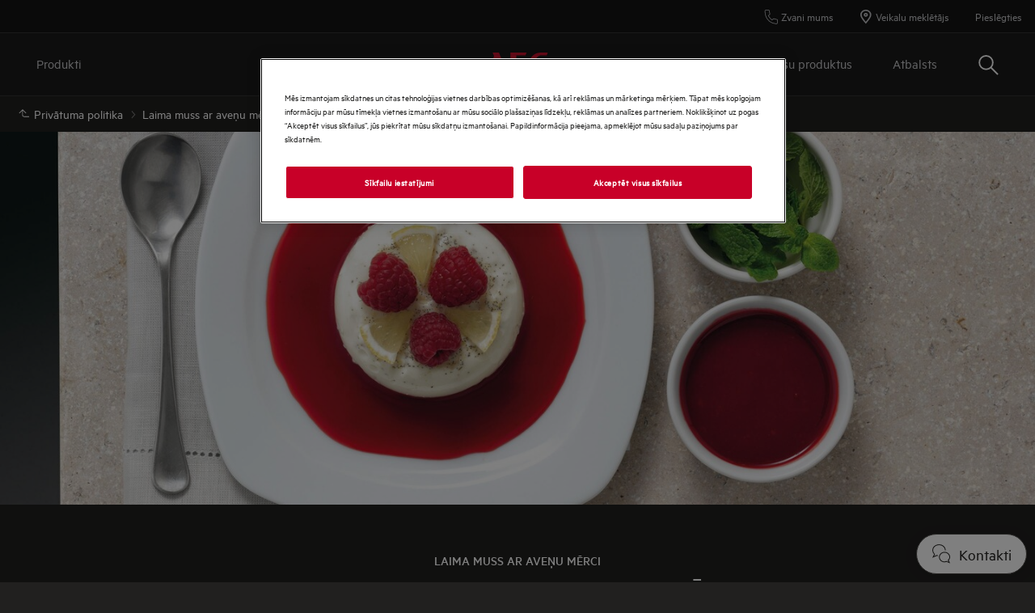

--- FILE ---
content_type: text/javascript
request_url: https://www.aeg.lv/ui/javascript/component-LoginStatus.69a5dd6a.js
body_size: 1330
content:
(window.webpackJsonp=window.webpackJsonp||[]).push([[100],{142:function(e,t,n){"use strict";n.r(t),n.d(t,"default",(function(){return a}));n(63),n(353),n(417);var o=n(414);function i(e,t,n,o,i,r,a){try{var s=e[r](a),u=s.value}catch(e){return void n(e)}s.done?t(u):Promise.resolve(u).then(o,i)}function r(e,t){for(var n=0;n<t.length;n++){var o=t[n];o.enumerable=o.enumerable||!1,o.configurable=!0,"value"in o&&(o.writable=!0),Object.defineProperty(e,o.key,o)}}var a=function(){function e(){!function(e,t){if(!(e instanceof t))throw new TypeError("Cannot call a class as a function")}(this,e),this.reloadSessionEndpoint=ELUX.config.reloadSessionEndpoint,this.reloadSessionEndpoint&&this.subscribeReloadSessionEvent()}var t,n,a;return t=e,(n=[{key:"subscribeReloadSessionEvent",value:function(){var e=this;PubSub.subscribe("auth.reloadSession",function(){var t,n=(t=regeneratorRuntime.mark((function t(n,i){var r,a;return regeneratorRuntime.wrap((function(t){for(;;)switch(t.prev=t.next){case 0:return t.prev=0,t.next=3,Object(o.a)(e.reloadSessionEndpoint);case 3:return r=t.sent,t.next=6,r.json();case 6:a=t.sent,i&&i(a),t.next=13;break;case 10:t.prev=10,t.t0=t.catch(0),console.log("Reload user session error: ".concat(t.t0));case 13:case"end":return t.stop()}}),t,null,[[0,10]])})),function(){var e=this,n=arguments;return new Promise((function(o,r){var a=t.apply(e,n);function s(e){i(a,o,r,s,u,"next",e)}function u(e){i(a,o,r,s,u,"throw",e)}s(void 0)}))});return function(e,t){return n.apply(this,arguments)}}())}}])&&r(t.prototype,n),a&&r(t,a),e}()},190:function(e,t,n){"use strict";n.r(t);n(10),n(63),n(353),n(535),n(11);var o=n(414),i=n(423),r=n.n(i),a=n(468),s=n(35),u=n(132),c=n(142);function l(e,t){for(var n=0;n<t.length;n++){var o=t[n];o.enumerable=o.enumerable||!1,o.configurable=!0,"value"in o&&(o.writable=!0),Object.defineProperty(e,o.key,o)}}var f="NavTop-list-item-link--hidden",h=function(){function e(t){var n,o,i,r=this;!function(e,t){if(!(e instanceof t))throw new TypeError("Cannot call a class as a function")}(this,e),i=function(e){Object(a.b)()?(Object(a.c)(!0),r.makeRequest().then((function(t){return r.handleSuccess(t,e)})).catch((function(e){return r.handleError(e)})).finally(r.sendCompletionMessage)):r.loginButton.classList.remove(f)},(o="getLoginStatus")in(n=this)?Object.defineProperty(n,o,{value:i,enumerable:!0,configurable:!0,writable:!0}):n[o]=i,this.root=t,this.endpoint=this.root.dataset.loginStatusUrl,this.topMenu=Object(s.a)("LoginStatusMenuTop"),this.siteMenu=Object(s.a)("LoginStatusMenuSite"),this.loginButton=Object(s.a)("LoginButton"),this.init(),ELUX.config.enableAuthentication&&u.default.init({loginButton:this.loginButton,getLoginStatus:this.getLoginStatus})}var t,n,i;return t=e,(n=[{key:"init",value:function(){this.reloadUserSession=new c.default,this.loginButton.classList.add(f),this.getLoginStatus()}},{key:"makeRequest",value:function(){var e=this;return Object(o.a)(this.endpoint,{credentials:"same-origin"}).then((function(e){if(e.ok)return e;throw new Error(e.statusText||e.status)})).then((function(e){return e.text()})).then((function(t){return e.testResponseforHtml(t)}))}},{key:"handleSuccess",value:function(e,t){this.removeLoginLinks();var n=document.createElement("div");n.innerHTML=e;var o=Object(s.a)("LoggedInItemTop",n),i=Object(s.a)("LoggedInItemSite",n),r=document.createRange().createContextualFragment(i.innerHTML);this.topMenu.appendChild(o.firstElementChild),this.siteMenu.appendChild(r),PubSub.publish("render",document.querySelector('[data-component^="Navigation"]')),PubSub.publish("ccv2.init-token"),t&&t()}},{key:"handleError",value:function(e){e instanceof TypeError||(this.loginButton.classList.remove(f),r.a.remove(a.a,{path:"/"}),Object(a.c)(!1),console.error(e))}},{key:"sendCompletionMessage",value:function(){PubSub.publish("loginStatusLoaded")}},{key:"testResponseforHtml",value:function(e){if(/<[a-z][\s\S]*>/i.test(e))return e;throw new Error("No HTML in response")}},{key:"removeLoginLinks",value:function(){Object(s.b)("LoginLink").forEach((function(e){e.parentNode.removeChild(e)}))}}])&&l(t.prototype,n),i&&l(t,i),e}();t.default=h}}]);

--- FILE ---
content_type: text/javascript; charset=utf-8
request_url: https://identity.aeg.lv/accounts.webSdkBootstrap?apiKey=3_vbclxnGAyGcciu2fsOaW5u3WkYRT_xCo4z7DpDmJlx-dMXB0ZoI-d3pj3FSEY5RJ&pageURL=https%3A%2F%2Fwww.aeg.lv%2Flocal%2Frecipes%2Fdesserts%2Flime-mousse-with-raspberry-coulis%2F&sdk=js_latest&sdkBuild=18435&format=json
body_size: 412
content:
{
  "callId": "019bdf59fefe7abbac8b44ed7c15262d",
  "errorCode": 0,
  "apiVersion": 2,
  "statusCode": 200,
  "statusReason": "OK",
  "time": "2026-01-21T06:59:35.828Z",
  "hasGmid": "ver4"
}